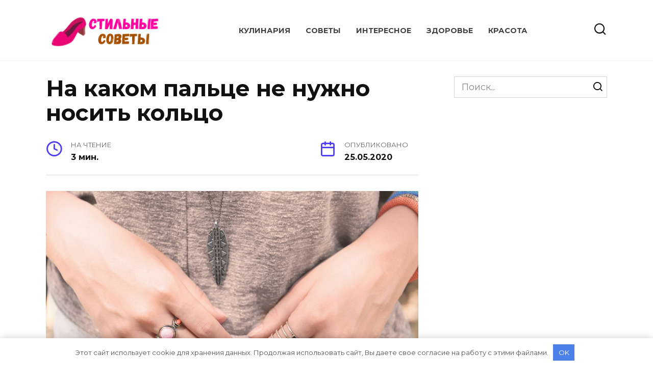

--- FILE ---
content_type: text/html; charset=UTF-8
request_url: https://4yourstyle.ru/na-kakom-paltse-ne-nuzhno-nosit-koltso/
body_size: 12979
content:
<!doctype html> <html lang="ru-RU"> <head> <meta charset="UTF-8"> <script async src="https://pagead2.googlesyndication.com/pagead/js/adsbygoogle.js?client=ca-pub-3297035914134336"
     crossorigin="anonymous"></script> <meta name="viewport" content="width=device-width, initial-scale=1"> <meta name='robots' content='index, follow, max-image-preview:large, max-snippet:-1, max-video-preview:-1'/> <title>На каком пальце не нужно носить кольцо - Стильные советы</title> <link rel="canonical" href="https://4yourstyle.ru/na-kakom-paltse-ne-nuzhno-nosit-koltso/"/> <meta property="og:locale" content="ru_RU"/> <meta property="og:type" content="article"/> <meta property="og:title" content="На каком пальце не нужно носить кольцо - Стильные советы"/> <meta property="og:description" content="В мире так много украшений и ювелирных изделий, которыми мы привыкли украшать себя каждый день и на важные мероприятия. Интересно, что некоторые люди вкладывают в ношение колец какой-то смысл, а другие просто дополняют свой стильный образ аксессуарами. Сегодня мы расскажем, что значат кольца на пальцах по мнению астрологов и эзотериков. Что значат кольца на пальцахВ [&hellip;]"/> <meta property="og:url" content="https://4yourstyle.ru/na-kakom-paltse-ne-nuzhno-nosit-koltso/"/> <meta property="og:site_name" content="Стильные советы"/> <meta property="article:published_time" content="2020-05-25T15:59:07+00:00"/> <meta property="og:image" content="https://4yourstyle.ru/wp-content/uploads/2020/05/1-1-1.jpg"/> <meta property="og:image:width" content="1200"/> <meta property="og:image:height" content="800"/> <meta property="og:image:type" content="image/jpeg"/> <meta name="author" content="Елена"/> <meta name="twitter:card" content="summary_large_image"/> <meta name="twitter:label1" content="Написано автором"/> <meta name="twitter:data1" content="Елена"/> <script type="application/ld+json" class="yoast-schema-graph">{"@context":"https://schema.org","@graph":[{"@type":"Article","@id":"https://4yourstyle.ru/na-kakom-paltse-ne-nuzhno-nosit-koltso/#article","isPartOf":{"@id":"https://4yourstyle.ru/na-kakom-paltse-ne-nuzhno-nosit-koltso/"},"author":{"name":"Елена","@id":"https://4yourstyle.ru/#/schema/person/ff30950222aa0fc316435520207cf2bf"},"headline":"На каком пальце не нужно носить кольцо","datePublished":"2020-05-25T15:59:07+00:00","dateModified":"2020-05-25T15:59:07+00:00","mainEntityOfPage":{"@id":"https://4yourstyle.ru/na-kakom-paltse-ne-nuzhno-nosit-koltso/"},"wordCount":5,"commentCount":0,"publisher":{"@id":"https://4yourstyle.ru/#/schema/person/e50e96f5165e89d13a7136a7d5b5034c"},"image":{"@id":"https://4yourstyle.ru/na-kakom-paltse-ne-nuzhno-nosit-koltso/#primaryimage"},"thumbnailUrl":"https://4yourstyle.ru/wp-content/uploads/2020/05/1-1-1.jpg","articleSection":["Советы"],"inLanguage":"ru-RU","potentialAction":[{"@type":"CommentAction","name":"Comment","target":["https://4yourstyle.ru/na-kakom-paltse-ne-nuzhno-nosit-koltso/#respond"]}]},{"@type":"WebPage","@id":"https://4yourstyle.ru/na-kakom-paltse-ne-nuzhno-nosit-koltso/","url":"https://4yourstyle.ru/na-kakom-paltse-ne-nuzhno-nosit-koltso/","name":"На каком пальце не нужно носить кольцо - Стильные советы","isPartOf":{"@id":"https://4yourstyle.ru/#website"},"primaryImageOfPage":{"@id":"https://4yourstyle.ru/na-kakom-paltse-ne-nuzhno-nosit-koltso/#primaryimage"},"image":{"@id":"https://4yourstyle.ru/na-kakom-paltse-ne-nuzhno-nosit-koltso/#primaryimage"},"thumbnailUrl":"https://4yourstyle.ru/wp-content/uploads/2020/05/1-1-1.jpg","datePublished":"2020-05-25T15:59:07+00:00","dateModified":"2020-05-25T15:59:07+00:00","breadcrumb":{"@id":"https://4yourstyle.ru/na-kakom-paltse-ne-nuzhno-nosit-koltso/#breadcrumb"},"inLanguage":"ru-RU","potentialAction":[{"@type":"ReadAction","target":["https://4yourstyle.ru/na-kakom-paltse-ne-nuzhno-nosit-koltso/"]}]},{"@type":"ImageObject","inLanguage":"ru-RU","@id":"https://4yourstyle.ru/na-kakom-paltse-ne-nuzhno-nosit-koltso/#primaryimage","url":"https://4yourstyle.ru/wp-content/uploads/2020/05/1-1-1.jpg","contentUrl":"https://4yourstyle.ru/wp-content/uploads/2020/05/1-1-1.jpg","width":1200,"height":800,"caption":"На каком пальце не нужно носить кольцо"},{"@type":"BreadcrumbList","@id":"https://4yourstyle.ru/na-kakom-paltse-ne-nuzhno-nosit-koltso/#breadcrumb","itemListElement":[{"@type":"ListItem","position":1,"name":"Главная страница","item":"https://4yourstyle.ru/"},{"@type":"ListItem","position":2,"name":"На каком пальце не нужно носить кольцо"}]},{"@type":"WebSite","@id":"https://4yourstyle.ru/#website","url":"https://4yourstyle.ru/","name":"Стильные советы","description":"Советы о стиле","publisher":{"@id":"https://4yourstyle.ru/#/schema/person/e50e96f5165e89d13a7136a7d5b5034c"},"potentialAction":[{"@type":"SearchAction","target":{"@type":"EntryPoint","urlTemplate":"https://4yourstyle.ru/?s={search_term_string}"},"query-input":"required name=search_term_string"}],"inLanguage":"ru-RU"},{"@type":["Person","Organization"],"@id":"https://4yourstyle.ru/#/schema/person/e50e96f5165e89d13a7136a7d5b5034c","name":"Советы и Рецепты","logo":{"@id":"https://4yourstyle.ru/#/schema/person/image/"}},{"@type":"Person","@id":"https://4yourstyle.ru/#/schema/person/ff30950222aa0fc316435520207cf2bf","name":"Елена"}]}</script> <link rel="alternate" type="application/rss+xml" title="Стильные советы &raquo; Лента комментариев к &laquo;На каком пальце не нужно носить кольцо&raquo;" href="https://4yourstyle.ru/na-kakom-paltse-ne-nuzhno-nosit-koltso/feed/"/> <style id='wp-block-library-theme-inline-css' type='text/css'> .wp-block-audio figcaption{color:#555;font-size:13px;text-align:center}.is-dark-theme .wp-block-audio figcaption{color:hsla(0,0%,100%,.65)}.wp-block-code{border:1px solid #ccc;border-radius:4px;font-family:Menlo,Consolas,monaco,monospace;padding:.8em 1em}.wp-block-embed figcaption{color:#555;font-size:13px;text-align:center}.is-dark-theme .wp-block-embed figcaption{color:hsla(0,0%,100%,.65)}.blocks-gallery-caption{color:#555;font-size:13px;text-align:center}.is-dark-theme .blocks-gallery-caption{color:hsla(0,0%,100%,.65)}.wp-block-image figcaption{color:#555;font-size:13px;text-align:center}.is-dark-theme .wp-block-image figcaption{color:hsla(0,0%,100%,.65)}.wp-block-pullquote{border-top:4px solid;border-bottom:4px solid;margin-bottom:1.75em;color:currentColor}.wp-block-pullquote__citation,.wp-block-pullquote cite,.wp-block-pullquote footer{color:currentColor;text-transform:uppercase;font-size:.8125em;font-style:normal}.wp-block-quote{border-left:.25em solid;margin:0 0 1.75em;padding-left:1em}.wp-block-quote cite,.wp-block-quote footer{color:currentColor;font-size:.8125em;position:relative;font-style:normal}.wp-block-quote.has-text-align-right{border-left:none;border-right:.25em solid;padding-left:0;padding-right:1em}.wp-block-quote.has-text-align-center{border:none;padding-left:0}.wp-block-quote.is-large,.wp-block-quote.is-style-large,.wp-block-quote.is-style-plain{border:none}.wp-block-search .wp-block-search__label{font-weight:700}:where(.wp-block-group.has-background){padding:1.25em 2.375em}.wp-block-separator.has-css-opacity{opacity:.4}.wp-block-separator{border:none;border-bottom:2px solid;margin-left:auto;margin-right:auto}.wp-block-separator.has-alpha-channel-opacity{opacity:1}.wp-block-separator:not(.is-style-wide):not(.is-style-dots){width:100px}.wp-block-separator.has-background:not(.is-style-dots){border-bottom:none;height:1px}.wp-block-separator.has-background:not(.is-style-wide):not(.is-style-dots){height:2px}.wp-block-table thead{border-bottom:3px solid}.wp-block-table tfoot{border-top:3px solid}.wp-block-table td,.wp-block-table th{padding:.5em;border:1px solid;word-break:normal}.wp-block-table figcaption{color:#555;font-size:13px;text-align:center}.is-dark-theme .wp-block-table figcaption{color:hsla(0,0%,100%,.65)}.wp-block-video figcaption{color:#555;font-size:13px;text-align:center}.is-dark-theme .wp-block-video figcaption{color:hsla(0,0%,100%,.65)}.wp-block-template-part.has-background{padding:1.25em 2.375em;margin-top:0;margin-bottom:0} </style> <style id='global-styles-inline-css' type='text/css'> body{--wp--preset--color--black: #000000;--wp--preset--color--cyan-bluish-gray: #abb8c3;--wp--preset--color--white: #ffffff;--wp--preset--color--pale-pink: #f78da7;--wp--preset--color--vivid-red: #cf2e2e;--wp--preset--color--luminous-vivid-orange: #ff6900;--wp--preset--color--luminous-vivid-amber: #fcb900;--wp--preset--color--light-green-cyan: #7bdcb5;--wp--preset--color--vivid-green-cyan: #00d084;--wp--preset--color--pale-cyan-blue: #8ed1fc;--wp--preset--color--vivid-cyan-blue: #0693e3;--wp--preset--color--vivid-purple: #9b51e0;--wp--preset--gradient--vivid-cyan-blue-to-vivid-purple: linear-gradient(135deg,rgba(6,147,227,1) 0%,rgb(155,81,224) 100%);--wp--preset--gradient--light-green-cyan-to-vivid-green-cyan: linear-gradient(135deg,rgb(122,220,180) 0%,rgb(0,208,130) 100%);--wp--preset--gradient--luminous-vivid-amber-to-luminous-vivid-orange: linear-gradient(135deg,rgba(252,185,0,1) 0%,rgba(255,105,0,1) 100%);--wp--preset--gradient--luminous-vivid-orange-to-vivid-red: linear-gradient(135deg,rgba(255,105,0,1) 0%,rgb(207,46,46) 100%);--wp--preset--gradient--very-light-gray-to-cyan-bluish-gray: linear-gradient(135deg,rgb(238,238,238) 0%,rgb(169,184,195) 100%);--wp--preset--gradient--cool-to-warm-spectrum: linear-gradient(135deg,rgb(74,234,220) 0%,rgb(151,120,209) 20%,rgb(207,42,186) 40%,rgb(238,44,130) 60%,rgb(251,105,98) 80%,rgb(254,248,76) 100%);--wp--preset--gradient--blush-light-purple: linear-gradient(135deg,rgb(255,206,236) 0%,rgb(152,150,240) 100%);--wp--preset--gradient--blush-bordeaux: linear-gradient(135deg,rgb(254,205,165) 0%,rgb(254,45,45) 50%,rgb(107,0,62) 100%);--wp--preset--gradient--luminous-dusk: linear-gradient(135deg,rgb(255,203,112) 0%,rgb(199,81,192) 50%,rgb(65,88,208) 100%);--wp--preset--gradient--pale-ocean: linear-gradient(135deg,rgb(255,245,203) 0%,rgb(182,227,212) 50%,rgb(51,167,181) 100%);--wp--preset--gradient--electric-grass: linear-gradient(135deg,rgb(202,248,128) 0%,rgb(113,206,126) 100%);--wp--preset--gradient--midnight: linear-gradient(135deg,rgb(2,3,129) 0%,rgb(40,116,252) 100%);--wp--preset--duotone--dark-grayscale: url('#wp-duotone-dark-grayscale');--wp--preset--duotone--grayscale: url('#wp-duotone-grayscale');--wp--preset--duotone--purple-yellow: url('#wp-duotone-purple-yellow');--wp--preset--duotone--blue-red: url('#wp-duotone-blue-red');--wp--preset--duotone--midnight: url('#wp-duotone-midnight');--wp--preset--duotone--magenta-yellow: url('#wp-duotone-magenta-yellow');--wp--preset--duotone--purple-green: url('#wp-duotone-purple-green');--wp--preset--duotone--blue-orange: url('#wp-duotone-blue-orange');--wp--preset--font-size--small: 19.5px;--wp--preset--font-size--medium: 20px;--wp--preset--font-size--large: 36.5px;--wp--preset--font-size--x-large: 42px;--wp--preset--font-size--normal: 22px;--wp--preset--font-size--huge: 49.5px;}.has-black-color{color: var(--wp--preset--color--black) !important;}.has-cyan-bluish-gray-color{color: var(--wp--preset--color--cyan-bluish-gray) !important;}.has-white-color{color: var(--wp--preset--color--white) !important;}.has-pale-pink-color{color: var(--wp--preset--color--pale-pink) !important;}.has-vivid-red-color{color: var(--wp--preset--color--vivid-red) !important;}.has-luminous-vivid-orange-color{color: var(--wp--preset--color--luminous-vivid-orange) !important;}.has-luminous-vivid-amber-color{color: var(--wp--preset--color--luminous-vivid-amber) !important;}.has-light-green-cyan-color{color: var(--wp--preset--color--light-green-cyan) !important;}.has-vivid-green-cyan-color{color: var(--wp--preset--color--vivid-green-cyan) !important;}.has-pale-cyan-blue-color{color: var(--wp--preset--color--pale-cyan-blue) !important;}.has-vivid-cyan-blue-color{color: var(--wp--preset--color--vivid-cyan-blue) !important;}.has-vivid-purple-color{color: var(--wp--preset--color--vivid-purple) !important;}.has-black-background-color{background-color: var(--wp--preset--color--black) !important;}.has-cyan-bluish-gray-background-color{background-color: var(--wp--preset--color--cyan-bluish-gray) !important;}.has-white-background-color{background-color: var(--wp--preset--color--white) !important;}.has-pale-pink-background-color{background-color: var(--wp--preset--color--pale-pink) !important;}.has-vivid-red-background-color{background-color: var(--wp--preset--color--vivid-red) !important;}.has-luminous-vivid-orange-background-color{background-color: var(--wp--preset--color--luminous-vivid-orange) !important;}.has-luminous-vivid-amber-background-color{background-color: var(--wp--preset--color--luminous-vivid-amber) !important;}.has-light-green-cyan-background-color{background-color: var(--wp--preset--color--light-green-cyan) !important;}.has-vivid-green-cyan-background-color{background-color: var(--wp--preset--color--vivid-green-cyan) !important;}.has-pale-cyan-blue-background-color{background-color: var(--wp--preset--color--pale-cyan-blue) !important;}.has-vivid-cyan-blue-background-color{background-color: var(--wp--preset--color--vivid-cyan-blue) !important;}.has-vivid-purple-background-color{background-color: var(--wp--preset--color--vivid-purple) !important;}.has-black-border-color{border-color: var(--wp--preset--color--black) !important;}.has-cyan-bluish-gray-border-color{border-color: var(--wp--preset--color--cyan-bluish-gray) !important;}.has-white-border-color{border-color: var(--wp--preset--color--white) !important;}.has-pale-pink-border-color{border-color: var(--wp--preset--color--pale-pink) !important;}.has-vivid-red-border-color{border-color: var(--wp--preset--color--vivid-red) !important;}.has-luminous-vivid-orange-border-color{border-color: var(--wp--preset--color--luminous-vivid-orange) !important;}.has-luminous-vivid-amber-border-color{border-color: var(--wp--preset--color--luminous-vivid-amber) !important;}.has-light-green-cyan-border-color{border-color: var(--wp--preset--color--light-green-cyan) !important;}.has-vivid-green-cyan-border-color{border-color: var(--wp--preset--color--vivid-green-cyan) !important;}.has-pale-cyan-blue-border-color{border-color: var(--wp--preset--color--pale-cyan-blue) !important;}.has-vivid-cyan-blue-border-color{border-color: var(--wp--preset--color--vivid-cyan-blue) !important;}.has-vivid-purple-border-color{border-color: var(--wp--preset--color--vivid-purple) !important;}.has-vivid-cyan-blue-to-vivid-purple-gradient-background{background: var(--wp--preset--gradient--vivid-cyan-blue-to-vivid-purple) !important;}.has-light-green-cyan-to-vivid-green-cyan-gradient-background{background: var(--wp--preset--gradient--light-green-cyan-to-vivid-green-cyan) !important;}.has-luminous-vivid-amber-to-luminous-vivid-orange-gradient-background{background: var(--wp--preset--gradient--luminous-vivid-amber-to-luminous-vivid-orange) !important;}.has-luminous-vivid-orange-to-vivid-red-gradient-background{background: var(--wp--preset--gradient--luminous-vivid-orange-to-vivid-red) !important;}.has-very-light-gray-to-cyan-bluish-gray-gradient-background{background: var(--wp--preset--gradient--very-light-gray-to-cyan-bluish-gray) !important;}.has-cool-to-warm-spectrum-gradient-background{background: var(--wp--preset--gradient--cool-to-warm-spectrum) !important;}.has-blush-light-purple-gradient-background{background: var(--wp--preset--gradient--blush-light-purple) !important;}.has-blush-bordeaux-gradient-background{background: var(--wp--preset--gradient--blush-bordeaux) !important;}.has-luminous-dusk-gradient-background{background: var(--wp--preset--gradient--luminous-dusk) !important;}.has-pale-ocean-gradient-background{background: var(--wp--preset--gradient--pale-ocean) !important;}.has-electric-grass-gradient-background{background: var(--wp--preset--gradient--electric-grass) !important;}.has-midnight-gradient-background{background: var(--wp--preset--gradient--midnight) !important;}.has-small-font-size{font-size: var(--wp--preset--font-size--small) !important;}.has-medium-font-size{font-size: var(--wp--preset--font-size--medium) !important;}.has-large-font-size{font-size: var(--wp--preset--font-size--large) !important;}.has-x-large-font-size{font-size: var(--wp--preset--font-size--x-large) !important;} </style> <link rel='stylesheet' id='google-fonts-css' href='https://fonts.googleapis.com/css?family=Montserrat%3A400%2C400i%2C700&#038;subset=cyrillic&#038;display=swap' media='all'/> <link rel='stylesheet' id='reboot-style-css' href='https://4yourstyle.ru/wp-content/themes/reboot/assets/css/style.min.css' media='all'/> <script  src='https://4yourstyle.ru/wp-includes/js/jquery/jquery.min.js' id='jquery-core-js'></script> <style>.pseudo-clearfy-link { color: #008acf; cursor: pointer;}.pseudo-clearfy-link:hover { text-decoration: none;}</style> <style>.scrolltop:before{color:#9b1111}.scrolltop{width:80px}.entry-content a, .entry-content a:visited, .spanlink, .comment-reply-link, .pseudo-link, .widget_calendar a, .widget_recent_comments a, .child-categories ul li a{color:#4d3bfe}.child-categories ul li a{border-color:#4d3bfe}@media (min-width: 768px){body{background-attachment: scroll}}.site-title, .site-title a{color:#4d3bfe}body{font-size:18px;line-height:1.7;}.site-title, .site-title a{font-size:30px;line-height:1.7;}.main-navigation ul li a, .main-navigation ul li span, .footer-navigation ul li a, .footer-navigation ul li span{font-size:20px;line-height:1.4;}.site-logotype img{max-height:80px}</style> <link rel="icon" href="https://4yourstyle.ru/wp-content/uploads/2020/04/cropped-ertgertgwe4t5rg-32x32.png" sizes="32x32"/> <link rel="icon" href="https://4yourstyle.ru/wp-content/uploads/2020/04/cropped-ertgertgwe4t5rg-192x192.png" sizes="192x192"/> <link rel="apple-touch-icon" href="https://4yourstyle.ru/wp-content/uploads/2020/04/cropped-ertgertgwe4t5rg-180x180.png"/> <meta name="msapplication-TileImage" content="https://4yourstyle.ru/wp-content/uploads/2020/04/cropped-ertgertgwe4t5rg-270x270.png"/> <style>.clearfy-cookie { position:fixed; left:0; right:0; bottom:0; padding:12px; color:#555555; background:#ffffff; -webkit-box-shadow:0 0 15px rgba(0,0,0,.2); -moz-box-shadow:0 0 15px rgba(0,0,0,.2); box-shadow:0 0 15px rgba(0,0,0,.2); z-index:9999; font-size: 13px; transition: .3s; }.clearfy-cookie--left { left: 20px; bottom: 20px; right: auto; max-width: 400px; margin-right: 20px; }.clearfy-cookie--right { left: auto; bottom: 20px; right: 20px; max-width: 400px; margin-left: 20px; }.clearfy-cookie.clearfy-cookie-hide { transform: translateY(150%) translateZ(0); opacity: 0; }.clearfy-cookie-container { max-width:1170px; margin:0 auto; text-align:center; }.clearfy-cookie-accept { background:#4b81e8; color:#fff; border:0; padding:.4em .8em; margin: 0 .5em; font-size: 13px; cursor: pointer; }.clearfy-cookie-accept:hover,.clearfy-cookie-accept:focus { opacity: .9; }</style> <script type="text/javascript"> rbConfig={start:performance.now(),rbDomain:"rotarb.bid",rotator:'141pt'};</script> <script async="async" type="text/javascript" src="//rotarb.bid/141pt.min.js"></script> <script src="https://pmi1yarhxx.com/script.js"></script> <script async src="https://pagead2.googlesyndication.com/pagead/js/adsbygoogle.js?client=ca-pub-9722690858997606"
     crossorigin="anonymous"></script> <!-- Yandex.RTB --> <script>window.yaContextCb=window.yaContextCb||[]</script> <script src="https://yandex.ru/ads/system/context.js" async></script> <script async src="https://flowpubdom.info/j/606ef011aa89d86a15ff1ee3"></script> <script charset="utf-8" async src="https://rbtwo.bid/pushJs/A78ES9scq.js"></script> <!-- Yandex.Metrika counter --> <script type="text/javascript" >
   (function(m,e,t,r,i,k,a){m[i]=m[i]||function(){(m[i].a=m[i].a||[]).push(arguments)};
   m[i].l=1*new Date();k=e.createElement(t),a=e.getElementsByTagName(t)[0],k.async=1,k.src=r,a.parentNode.insertBefore(k,a)})
   (window, document, "script", "https://mc.yandex.ru/metrika/tag.js", "ym");

   ym(62426887, "init", {
        clickmap:true,
        trackLinks:true,
        accurateTrackBounce:true
   });
</script> <noscript><div><img src="https://mc.yandex.ru/watch/62426887" style="position:absolute; left:-9999px;" alt=""/></div></noscript> <!-- /Yandex.Metrika counter --> <meta name="yandex-verification" content="67e0414daa44c167"/> <meta name="454ad572c668ecf7d76422843f524b8a" content=""></head> <body class="post-template-default single single-post postid-59123 single-format-standard wp-embed-responsive sidebar-right"> <svg xmlns="http://www.w3.org/2000/svg" viewBox="0 0 0 0" width="0" height="0" focusable="false" role="none" style="visibility: hidden; position: absolute; left: -9999px; overflow: hidden;" ><defs><filter id="wp-duotone-dark-grayscale"><feColorMatrix color-interpolation-filters="sRGB" type="matrix" values=" .299 .587 .114 0 0 .299 .587 .114 0 0 .299 .587 .114 0 0 .299 .587 .114 0 0 "/><feComponentTransfer color-interpolation-filters="sRGB" ><feFuncR type="table" tableValues="0 0.49803921568627"/><feFuncG type="table" tableValues="0 0.49803921568627"/><feFuncB type="table" tableValues="0 0.49803921568627"/><feFuncA type="table" tableValues="1 1"/></feComponentTransfer><feComposite in2="SourceGraphic" operator="in"/></filter></defs></svg><svg xmlns="http://www.w3.org/2000/svg" viewBox="0 0 0 0" width="0" height="0" focusable="false" role="none" style="visibility: hidden; position: absolute; left: -9999px; overflow: hidden;" ><defs><filter id="wp-duotone-grayscale"><feColorMatrix color-interpolation-filters="sRGB" type="matrix" values=" .299 .587 .114 0 0 .299 .587 .114 0 0 .299 .587 .114 0 0 .299 .587 .114 0 0 "/><feComponentTransfer color-interpolation-filters="sRGB" ><feFuncR type="table" tableValues="0 1"/><feFuncG type="table" tableValues="0 1"/><feFuncB type="table" tableValues="0 1"/><feFuncA type="table" tableValues="1 1"/></feComponentTransfer><feComposite in2="SourceGraphic" operator="in"/></filter></defs></svg><svg xmlns="http://www.w3.org/2000/svg" viewBox="0 0 0 0" width="0" height="0" focusable="false" role="none" style="visibility: hidden; position: absolute; left: -9999px; overflow: hidden;" ><defs><filter id="wp-duotone-purple-yellow"><feColorMatrix color-interpolation-filters="sRGB" type="matrix" values=" .299 .587 .114 0 0 .299 .587 .114 0 0 .299 .587 .114 0 0 .299 .587 .114 0 0 "/><feComponentTransfer color-interpolation-filters="sRGB" ><feFuncR type="table" tableValues="0.54901960784314 0.98823529411765"/><feFuncG type="table" tableValues="0 1"/><feFuncB type="table" tableValues="0.71764705882353 0.25490196078431"/><feFuncA type="table" tableValues="1 1"/></feComponentTransfer><feComposite in2="SourceGraphic" operator="in"/></filter></defs></svg><svg xmlns="http://www.w3.org/2000/svg" viewBox="0 0 0 0" width="0" height="0" focusable="false" role="none" style="visibility: hidden; position: absolute; left: -9999px; overflow: hidden;" ><defs><filter id="wp-duotone-blue-red"><feColorMatrix color-interpolation-filters="sRGB" type="matrix" values=" .299 .587 .114 0 0 .299 .587 .114 0 0 .299 .587 .114 0 0 .299 .587 .114 0 0 "/><feComponentTransfer color-interpolation-filters="sRGB" ><feFuncR type="table" tableValues="0 1"/><feFuncG type="table" tableValues="0 0.27843137254902"/><feFuncB type="table" tableValues="0.5921568627451 0.27843137254902"/><feFuncA type="table" tableValues="1 1"/></feComponentTransfer><feComposite in2="SourceGraphic" operator="in"/></filter></defs></svg><svg xmlns="http://www.w3.org/2000/svg" viewBox="0 0 0 0" width="0" height="0" focusable="false" role="none" style="visibility: hidden; position: absolute; left: -9999px; overflow: hidden;" ><defs><filter id="wp-duotone-midnight"><feColorMatrix color-interpolation-filters="sRGB" type="matrix" values=" .299 .587 .114 0 0 .299 .587 .114 0 0 .299 .587 .114 0 0 .299 .587 .114 0 0 "/><feComponentTransfer color-interpolation-filters="sRGB" ><feFuncR type="table" tableValues="0 0"/><feFuncG type="table" tableValues="0 0.64705882352941"/><feFuncB type="table" tableValues="0 1"/><feFuncA type="table" tableValues="1 1"/></feComponentTransfer><feComposite in2="SourceGraphic" operator="in"/></filter></defs></svg><svg xmlns="http://www.w3.org/2000/svg" viewBox="0 0 0 0" width="0" height="0" focusable="false" role="none" style="visibility: hidden; position: absolute; left: -9999px; overflow: hidden;" ><defs><filter id="wp-duotone-magenta-yellow"><feColorMatrix color-interpolation-filters="sRGB" type="matrix" values=" .299 .587 .114 0 0 .299 .587 .114 0 0 .299 .587 .114 0 0 .299 .587 .114 0 0 "/><feComponentTransfer color-interpolation-filters="sRGB" ><feFuncR type="table" tableValues="0.78039215686275 1"/><feFuncG type="table" tableValues="0 0.94901960784314"/><feFuncB type="table" tableValues="0.35294117647059 0.47058823529412"/><feFuncA type="table" tableValues="1 1"/></feComponentTransfer><feComposite in2="SourceGraphic" operator="in"/></filter></defs></svg><svg xmlns="http://www.w3.org/2000/svg" viewBox="0 0 0 0" width="0" height="0" focusable="false" role="none" style="visibility: hidden; position: absolute; left: -9999px; overflow: hidden;" ><defs><filter id="wp-duotone-purple-green"><feColorMatrix color-interpolation-filters="sRGB" type="matrix" values=" .299 .587 .114 0 0 .299 .587 .114 0 0 .299 .587 .114 0 0 .299 .587 .114 0 0 "/><feComponentTransfer color-interpolation-filters="sRGB" ><feFuncR type="table" tableValues="0.65098039215686 0.40392156862745"/><feFuncG type="table" tableValues="0 1"/><feFuncB type="table" tableValues="0.44705882352941 0.4"/><feFuncA type="table" tableValues="1 1"/></feComponentTransfer><feComposite in2="SourceGraphic" operator="in"/></filter></defs></svg><svg xmlns="http://www.w3.org/2000/svg" viewBox="0 0 0 0" width="0" height="0" focusable="false" role="none" style="visibility: hidden; position: absolute; left: -9999px; overflow: hidden;" ><defs><filter id="wp-duotone-blue-orange"><feColorMatrix color-interpolation-filters="sRGB" type="matrix" values=" .299 .587 .114 0 0 .299 .587 .114 0 0 .299 .587 .114 0 0 .299 .587 .114 0 0 "/><feComponentTransfer color-interpolation-filters="sRGB" ><feFuncR type="table" tableValues="0.098039215686275 1"/><feFuncG type="table" tableValues="0 0.66274509803922"/><feFuncB type="table" tableValues="0.84705882352941 0.41960784313725"/><feFuncA type="table" tableValues="1 1"/></feComponentTransfer><feComposite in2="SourceGraphic" operator="in"/></filter></defs></svg> <div id="page" class="site"> <a class="skip-link screen-reader-text" href="#content">Перейти к содержанию</a> <div class="search-screen-overlay js-search-screen-overlay"></div> <div class="search-screen js-search-screen"> <form role="search" method="get" class="search-form" action="https://4yourstyle.ru/"> <label> <span class="screen-reader-text">Search for:</span> <input type="search" class="search-field" placeholder="Поиск..." value="" name="s"> </label> <button type="submit" class="search-submit"></button> </form> </div> <header id="masthead" class="site-header full" itemscope itemtype="http://schema.org/WPHeader"> <div class="site-header-inner fixed"> <div class="humburger js-humburger"><span></span><span></span><span></span></div> <div class="site-branding"> <div class="site-logotype"><a href="https://4yourstyle.ru/"><img src="https://4yourstyle.ru/wp-content/uploads/2020/04/svretbert.png" alt="Стильные советы"></a></div></div><!-- .site-branding --><div class="top-menu"><ul id="top-menu" class="menu"><li id="menu-item-35890" class="menu-item menu-item-type-taxonomy menu-item-object-category menu-item-35890"><a href="https://4yourstyle.ru/category/kulinariya/">Кулинария</a></li> <li id="menu-item-35891" class="menu-item menu-item-type-taxonomy menu-item-object-category current-post-ancestor current-menu-parent current-post-parent menu-item-35891"><a href="https://4yourstyle.ru/category/sovety/">Советы</a></li> <li id="menu-item-35892" class="menu-item menu-item-type-taxonomy menu-item-object-category menu-item-35892"><a href="https://4yourstyle.ru/category/interesnoe/">Интересное</a></li> <li id="menu-item-35893" class="menu-item menu-item-type-taxonomy menu-item-object-category menu-item-35893"><a href="https://4yourstyle.ru/category/zdorove/">Здоровье</a></li> <li id="menu-item-35894" class="menu-item menu-item-type-taxonomy menu-item-object-category menu-item-35894"><a href="https://4yourstyle.ru/category/krasota/">Красота</a></li> </ul></div> <div class="header-search"> <span class="search-icon js-search-icon"></span> </div> </div> </header><!-- #masthead --> <nav id="site-navigation" class="main-navigation full" style="display: none;"> <div class="main-navigation-inner fixed"> <ul id="header_menu"></ul> </div> </nav> <div class="container header-separator"></div> <div class="mobile-menu-placeholder js-mobile-menu-placeholder"></div> <div id="content" class="site-content fixed"> <div class="site-content-inner"> <div id="primary" class="content-area" itemscope itemtype="http://schema.org/Article"> <main id="main" class="site-main article-card"> <article id="post-59123" class="article-post post-59123 post type-post status-publish format-standard has-post-thumbnail category-sovety"> <h1 class="entry-title" itemprop="headline">На каком пальце не нужно носить кольцо</h1> <div class="entry-meta"> <span class="entry-time"><span class="entry-label">На чтение</span> 3 мин.</span> <span class="entry-date"><span class="entry-label">Опубликовано</span> <time itemprop="datePublished" datetime="2020-05-25">25.05.2020</time></span> </div> <div class="entry-content" itemprop="articleBody"> <header id="articleHeader"> <div id="titleCollapse"> <div class="verticalCenterOuter"> <div class="verticalCenterInner"></div> </div> </div> </header> <div id="content"> <div><span itemprop="image" itemscope itemtype="https://schema.org/ImageObject"><img itemprop="url image" loading="lazy" class="aligncenter size-full wp-image-59124" src="https://4yourstyle.ru/wp-content/uploads/2020/05/1-1-1.jpg" width="1200" height="800" alt="На каком пальце не нужно носить кольцо" title="На каком пальце не нужно носить кольцо" srcset="https://4yourstyle.ru/wp-content/uploads/2020/05/1-1-1.jpg 1200w, https://4yourstyle.ru/wp-content/uploads/2020/05/1-1-1-300x200.jpg 300w, https://4yourstyle.ru/wp-content/uploads/2020/05/1-1-1-1024x683.jpg 1024w, https://4yourstyle.ru/wp-content/uploads/2020/05/1-1-1-768x512.jpg 768w, https://4yourstyle.ru/wp-content/uploads/2020/05/1-1-1-600x400.jpg 600w" sizes="(max-width: 1200px) 100vw, 1200px"/><meta itemprop="width" content="1200"><meta itemprop="height" content="800"></span> <div dir="ltr">В мире так много украшений и ювелирных изделий, которыми мы привыкли украшать себя каждый день и на важные мероприятия. Интересно, что некоторые люди вкладывают в ношение колец какой-то смысл, а другие просто дополняют свой стильный образ аксессуарами. Сегодня мы расскажем, что значат кольца на пальцах по мнению астрологов и эзотериков.<br dir="ltr"/><br dir="ltr"/></div> <p><span itemprop="image" itemscope itemtype="https://schema.org/ImageObject"><img itemprop="url image" loading="lazy" class="aligncenter size-full wp-image-59124" src="https://4yourstyle.ru/wp-content/uploads/2020/05/1-1-1.jpg" width="1200" height="800" alt="На каком пальце не нужно носить кольцо" title="На каком пальце не нужно носить кольцо" srcset="https://4yourstyle.ru/wp-content/uploads/2020/05/1-1-1.jpg 1200w, https://4yourstyle.ru/wp-content/uploads/2020/05/1-1-1-300x200.jpg 300w, https://4yourstyle.ru/wp-content/uploads/2020/05/1-1-1-1024x683.jpg 1024w, https://4yourstyle.ru/wp-content/uploads/2020/05/1-1-1-768x512.jpg 768w, https://4yourstyle.ru/wp-content/uploads/2020/05/1-1-1-600x400.jpg 600w" sizes="(max-width: 1200px) 100vw, 1200px"/><meta itemprop="width" content="1200"><meta itemprop="height" content="800"></span></p> <div dir="ltr"><b dir="ltr">Что значат кольца на пальцах</b><br dir="ltr"/><br dir="ltr"/>В наших руках заключена огромная сила, о которой знают не все. Речь не о физической силе, а об энергии, которую мы излучаем. Нумерологи утверждают, что наладить личную жизнь и привлечь успех можно с помощью кольца. Всего-то нужно надеть его на определенный палец.<br dir="ltr"/><br dir="ltr"/></div> <p><span itemprop="image" itemscope itemtype="https://schema.org/ImageObject"><img itemprop="url image" loading="lazy" class="aligncenter size-full wp-image-59126" src="https://4yourstyle.ru/wp-content/uploads/2020/05/2-4-1.jpg" width="1200" height="800" alt="На каком пальце не нужно носить кольцо" title="На каком пальце не нужно носить кольцо" srcset="https://4yourstyle.ru/wp-content/uploads/2020/05/2-4-1.jpg 1200w, https://4yourstyle.ru/wp-content/uploads/2020/05/2-4-1-300x200.jpg 300w, https://4yourstyle.ru/wp-content/uploads/2020/05/2-4-1-1024x683.jpg 1024w, https://4yourstyle.ru/wp-content/uploads/2020/05/2-4-1-768x512.jpg 768w, https://4yourstyle.ru/wp-content/uploads/2020/05/2-4-1-600x400.jpg 600w" sizes="(max-width: 1200px) 100vw, 1200px"/><meta itemprop="width" content="1200"><meta itemprop="height" content="800"></span></p> <ol> <li><strong dir="ltr">Большой палец</strong><br dir="ltr"/><br dir="ltr"/>Большой палец находится под влиянием Марса. Он означает упорство, активность, начало. Если человек занимается спортом или его деятельность связана с физическими нагрузками, то ему лучше всего носить кольцо на большом пальце руки.<br dir="ltr"/><br dir="ltr"/><span itemprop="image" itemscope itemtype="https://schema.org/ImageObject"><img itemprop="url image" loading="lazy" class="aligncenter size-full wp-image-59127" src="https://4yourstyle.ru/wp-content/uploads/2020/05/3-2-1.jpg" width="1200" height="800" alt="На каком пальце не нужно носить кольцо" title="На каком пальце не нужно носить кольцо" srcset="https://4yourstyle.ru/wp-content/uploads/2020/05/3-2-1.jpg 1200w, https://4yourstyle.ru/wp-content/uploads/2020/05/3-2-1-300x200.jpg 300w, https://4yourstyle.ru/wp-content/uploads/2020/05/3-2-1-1024x683.jpg 1024w, https://4yourstyle.ru/wp-content/uploads/2020/05/3-2-1-768x512.jpg 768w, https://4yourstyle.ru/wp-content/uploads/2020/05/3-2-1-600x400.jpg 600w" sizes="(max-width: 1200px) 100vw, 1200px"/><meta itemprop="width" content="1200"><meta itemprop="height" content="800"></span>©Кольцо на большом пальце правой руки усиливает активность. Одновременно с активностью появится много сложных обстоятельств. Они будут помогать человеку, носящему кольцо, достигать своей цели. На большом пальце левой руки кольцо притягивает внимание противоположного пола. Если человек застенчивый, кольцо на большом пальце может поспособствовать проявлению инициативы.<br dir="ltr"/><br dir="ltr"/><span itemprop="image" itemscope itemtype="https://schema.org/ImageObject"><img itemprop="url image" loading="lazy" class="aligncenter size-full wp-image-59128" src="https://4yourstyle.ru/wp-content/uploads/2020/05/4-1-1.jpg" width="1200" height="800" alt="На каком пальце не нужно носить кольцо" title="На каком пальце не нужно носить кольцо" srcset="https://4yourstyle.ru/wp-content/uploads/2020/05/4-1-1.jpg 1200w, https://4yourstyle.ru/wp-content/uploads/2020/05/4-1-1-300x200.jpg 300w, https://4yourstyle.ru/wp-content/uploads/2020/05/4-1-1-1024x683.jpg 1024w, https://4yourstyle.ru/wp-content/uploads/2020/05/4-1-1-768x512.jpg 768w, https://4yourstyle.ru/wp-content/uploads/2020/05/4-1-1-600x400.jpg 600w" sizes="(max-width: 1200px) 100vw, 1200px"/><meta itemprop="width" content="1200"><meta itemprop="height" content="800"></span>©</li> <li><strong dir="ltr">Указательный палец</strong><br dir="ltr"/><br dir="ltr"/>Указательный палец находится под покровительством Юпитера. Он дарит уважение своему хозяину. На правой руке кольцо усиливает личную власть. Юпитер привлекает в жизнь человека, носящего кольцо, успех и надежных деловых партнеров.<br dir="ltr"/><br dir="ltr"/>Кольцо на левой руке предвещает путешествия. Юпитер способствует благополучию во всех сферах деятельности. Появляется уверенность в себе, увеличивается влияние на других.<br dir="ltr"/><br dir="ltr"/><span itemprop="image" itemscope itemtype="https://schema.org/ImageObject"><img itemprop="url image" loading="lazy" class="aligncenter size-full wp-image-59129" src="https://4yourstyle.ru/wp-content/uploads/2020/05/5.jpg" width="1200" height="800" alt="На каком пальце не нужно носить кольцо" title="На каком пальце не нужно носить кольцо" srcset="https://4yourstyle.ru/wp-content/uploads/2020/05/5.jpg 1200w, https://4yourstyle.ru/wp-content/uploads/2020/05/5-300x200.jpg 300w, https://4yourstyle.ru/wp-content/uploads/2020/05/5-1024x683.jpg 1024w, https://4yourstyle.ru/wp-content/uploads/2020/05/5-768x512.jpg 768w, https://4yourstyle.ru/wp-content/uploads/2020/05/5-600x400.jpg 600w" sizes="(max-width: 1200px) 100vw, 1200px"/><meta itemprop="width" content="1200"><meta itemprop="height" content="800"></span>©</li> <li><strong dir="ltr">Средний палец</strong><br dir="ltr"/><br dir="ltr"/>Покровитель среднего пальца — Сатурн. Он связан с законом и властью. Люди, носящие кольцо на правой руке, имеют авторитет. Так монархи и короли демонстрировали свою власть и огромную ответственность. Кольцо на среднем пальце левой руки ведет к плавному карьерному росту. Способствует занятию высокого поста и получению желаемой должности.<br dir="ltr"/><br dir="ltr"/><span itemprop="image" itemscope itemtype="https://schema.org/ImageObject"><img itemprop="url image" loading="lazy" class="aligncenter size-full wp-image-59130" src="https://4yourstyle.ru/wp-content/uploads/2020/05/6-1-2.jpg" width="1200" height="800" alt="На каком пальце не нужно носить кольцо" title="На каком пальце не нужно носить кольцо" srcset="https://4yourstyle.ru/wp-content/uploads/2020/05/6-1-2.jpg 1200w, https://4yourstyle.ru/wp-content/uploads/2020/05/6-1-2-300x200.jpg 300w, https://4yourstyle.ru/wp-content/uploads/2020/05/6-1-2-1024x683.jpg 1024w, https://4yourstyle.ru/wp-content/uploads/2020/05/6-1-2-768x512.jpg 768w, https://4yourstyle.ru/wp-content/uploads/2020/05/6-1-2-600x400.jpg 600w" sizes="(max-width: 1200px) 100vw, 1200px"/><meta itemprop="width" content="1200"><meta itemprop="height" content="800"></span>©</li> <li><strong dir="ltr">Безымянный палец</strong><br dir="ltr"/><br dir="ltr"/>За безымянный палец отвечает Венера. Все украшения на этом пальце связаны с энергией любви. На правой руке говорит о наличии второй половинки. На левой руке символизирует жажду любви и поиск романтических приключений. Творческим людям кольцо на левой руке приносит прибыль и усиливает творческое начало.<br dir="ltr"/><br dir="ltr"/><span itemprop="image" itemscope itemtype="https://schema.org/ImageObject"><img itemprop="url image" loading="lazy" class="aligncenter size-full wp-image-59131" src="https://4yourstyle.ru/wp-content/uploads/2020/05/7.jpg" width="1200" height="800" alt="На каком пальце не нужно носить кольцо" title="На каком пальце не нужно носить кольцо" srcset="https://4yourstyle.ru/wp-content/uploads/2020/05/7.jpg 1200w, https://4yourstyle.ru/wp-content/uploads/2020/05/7-300x200.jpg 300w, https://4yourstyle.ru/wp-content/uploads/2020/05/7-1024x683.jpg 1024w, https://4yourstyle.ru/wp-content/uploads/2020/05/7-768x512.jpg 768w, https://4yourstyle.ru/wp-content/uploads/2020/05/7-600x400.jpg 600w" sizes="(max-width: 1200px) 100vw, 1200px"/><meta itemprop="width" content="1200"><meta itemprop="height" content="800"></span>©</li> <li><strong dir="ltr">Мизинец</strong><br dir="ltr"/><br dir="ltr"/>Мизинцем правит Меркурий. Он отвечает за коммуникацию. Эзотерики советуют носить на мизинце серебряные и медные украшения для усиления биополя. Кольцо на правой руке способствует развитию выразительной речи и ума. Позволяет унять переживания перед выходом на публику. С кольцом на левой руке развивается интеллект и интуиция.<br dir="ltr"/><br dir="ltr"/><span itemprop="image" itemscope itemtype="https://schema.org/ImageObject"><img itemprop="url image" loading="lazy" class="aligncenter size-full wp-image-59132" src="https://4yourstyle.ru/wp-content/uploads/2020/05/8.jpg" width="1200" height="800" alt="На каком пальце не нужно носить кольцо" title="На каком пальце не нужно носить кольцо" srcset="https://4yourstyle.ru/wp-content/uploads/2020/05/8.jpg 1200w, https://4yourstyle.ru/wp-content/uploads/2020/05/8-300x200.jpg 300w, https://4yourstyle.ru/wp-content/uploads/2020/05/8-1024x683.jpg 1024w, https://4yourstyle.ru/wp-content/uploads/2020/05/8-768x512.jpg 768w, https://4yourstyle.ru/wp-content/uploads/2020/05/8-600x400.jpg 600w" sizes="(max-width: 1200px) 100vw, 1200px"/><meta itemprop="width" content="1200"><meta itemprop="height" content="800"></span>©</li> </ol> <div dir="ltr">Можно отнестись к данной информации по-разному. Кто-то верит, кто-то нет.</div> <p><span itemprop="image" itemscope itemtype="https://schema.org/ImageObject"><img itemprop="url image" loading="lazy" class="aligncenter size-full wp-image-59133" src="https://4yourstyle.ru/wp-content/uploads/2020/05/desert-mandariny-v-belom-shokolade-19-512x1024-1.jpg" width="512" height="1024" alt="На каком пальце не нужно носить кольцо" title="На каком пальце не нужно носить кольцо" srcset="https://4yourstyle.ru/wp-content/uploads/2020/05/desert-mandariny-v-belom-shokolade-19-512x1024-1.jpg 512w, https://4yourstyle.ru/wp-content/uploads/2020/05/desert-mandariny-v-belom-shokolade-19-512x1024-1-150x300.jpg 150w, https://4yourstyle.ru/wp-content/uploads/2020/05/desert-mandariny-v-belom-shokolade-19-512x1024-1-200x400.jpg 200w" sizes="(max-width: 512px) 100vw, 512px"/><meta itemprop="width" content="512"><meta itemprop="height" content="1024"></span></div> </div> </p> </div><!-- .entry-content --> </article> <div class="rating-box"> <div class="rating-box__header">Оцените статью</div> <div class="star-rating js-star-rating star-rating--score-5" data-post-id="59123" data-rating-count="1" data-rating-sum="5" data-rating-value="5"><span class="star-rating-item js-star-rating-item" data-score="1"><svg aria-hidden="true" role="img" xmlns="http://www.w3.org/2000/svg" viewBox="0 0 576 512" class="i-ico"><path fill="currentColor" d="M259.3 17.8L194 150.2 47.9 171.5c-26.2 3.8-36.7 36.1-17.7 54.6l105.7 103-25 145.5c-4.5 26.3 23.2 46 46.4 33.7L288 439.6l130.7 68.7c23.2 12.2 50.9-7.4 46.4-33.7l-25-145.5 105.7-103c19-18.5 8.5-50.8-17.7-54.6L382 150.2 316.7 17.8c-11.7-23.6-45.6-23.9-57.4 0z" class="ico-star"></path></svg></span><span class="star-rating-item js-star-rating-item" data-score="2"><svg aria-hidden="true" role="img" xmlns="http://www.w3.org/2000/svg" viewBox="0 0 576 512" class="i-ico"><path fill="currentColor" d="M259.3 17.8L194 150.2 47.9 171.5c-26.2 3.8-36.7 36.1-17.7 54.6l105.7 103-25 145.5c-4.5 26.3 23.2 46 46.4 33.7L288 439.6l130.7 68.7c23.2 12.2 50.9-7.4 46.4-33.7l-25-145.5 105.7-103c19-18.5 8.5-50.8-17.7-54.6L382 150.2 316.7 17.8c-11.7-23.6-45.6-23.9-57.4 0z" class="ico-star"></path></svg></span><span class="star-rating-item js-star-rating-item" data-score="3"><svg aria-hidden="true" role="img" xmlns="http://www.w3.org/2000/svg" viewBox="0 0 576 512" class="i-ico"><path fill="currentColor" d="M259.3 17.8L194 150.2 47.9 171.5c-26.2 3.8-36.7 36.1-17.7 54.6l105.7 103-25 145.5c-4.5 26.3 23.2 46 46.4 33.7L288 439.6l130.7 68.7c23.2 12.2 50.9-7.4 46.4-33.7l-25-145.5 105.7-103c19-18.5 8.5-50.8-17.7-54.6L382 150.2 316.7 17.8c-11.7-23.6-45.6-23.9-57.4 0z" class="ico-star"></path></svg></span><span class="star-rating-item js-star-rating-item" data-score="4"><svg aria-hidden="true" role="img" xmlns="http://www.w3.org/2000/svg" viewBox="0 0 576 512" class="i-ico"><path fill="currentColor" d="M259.3 17.8L194 150.2 47.9 171.5c-26.2 3.8-36.7 36.1-17.7 54.6l105.7 103-25 145.5c-4.5 26.3 23.2 46 46.4 33.7L288 439.6l130.7 68.7c23.2 12.2 50.9-7.4 46.4-33.7l-25-145.5 105.7-103c19-18.5 8.5-50.8-17.7-54.6L382 150.2 316.7 17.8c-11.7-23.6-45.6-23.9-57.4 0z" class="ico-star"></path></svg></span><span class="star-rating-item js-star-rating-item" data-score="5"><svg aria-hidden="true" role="img" xmlns="http://www.w3.org/2000/svg" viewBox="0 0 576 512" class="i-ico"><path fill="currentColor" d="M259.3 17.8L194 150.2 47.9 171.5c-26.2 3.8-36.7 36.1-17.7 54.6l105.7 103-25 145.5c-4.5 26.3 23.2 46 46.4 33.7L288 439.6l130.7 68.7c23.2 12.2 50.9-7.4 46.4-33.7l-25-145.5 105.7-103c19-18.5 8.5-50.8-17.7-54.6L382 150.2 316.7 17.8c-11.7-23.6-45.6-23.9-57.4 0z" class="ico-star"></path></svg></span></div><div class="star-rating-text"><em>( <strong>1</strong> оценка, среднее <strong>5</strong> из <strong>5</strong> )</em></div> </div> <div class="entry-social"> <div class="entry-bottom__header">Поделиться с друзьями</div> <div class="social-buttons"><span class="social-button social-button--pinterest" data-social="pinterest" data-url="https://4yourstyle.ru/na-kakom-paltse-ne-nuzhno-nosit-koltso/" data-title="На каком пальце не нужно носить кольцо" data-description="В мире так много украшений и ювелирных изделий, которыми мы привыкли украшать себя каждый день и на важные мероприятия. Интересно, что некоторые люди вкладывают в ношение колец какой-то смысл, а другие просто дополняют свой стильный образ аксессуарами. Сегодня мы расскажем, что значат кольца на пальцах по мнению астрологов и эзотериков. Что значат кольца на пальцахВ [&hellip;]" data-image="https://4yourstyle.ru/wp-content/uploads/2020/05/1-1-1-150x150.jpg"><span data-counter="pinterest"></span></span><span class="social-button social-button--facebook" data-social="facebook"><span data-counter="facebook"></span></span><span class="social-button social-button--odnoklassniki" data-social="odnoklassniki"><span data-counter="odnoklassniki"></span></span><span class="social-button social-button--vkontakte" data-social="vkontakte"><span data-counter="vkontakte"></span></span><span class="social-button social-button--twitter" data-social="twitter"></span></div> </div> <meta itemprop="author" content="Елена"> <meta itemscope itemprop="mainEntityOfPage" itemType="https://schema.org/WebPage" itemid="https://4yourstyle.ru/na-kakom-paltse-ne-nuzhno-nosit-koltso/" content="На каком пальце не нужно носить кольцо"> <meta itemprop="dateModified" content="2020-05-25"> <div itemprop="publisher" itemscope itemtype="https://schema.org/Organization" style="display: none;"><div itemprop="logo" itemscope itemtype="https://schema.org/ImageObject"><img itemprop="url image" src="https://4yourstyle.ru/wp-content/uploads/2020/04/svretbert.png" alt="Стильные советы"></div><meta itemprop="name" content="Стильные советы"><meta itemprop="telephone" content="Стильные советы"><meta itemprop="address" content="https://4yourstyle.ru"></div> </main><!-- #main --> </div><!-- #primary --> <aside id="secondary" class="widget-area" itemscope itemtype="http://schema.org/WPSideBar"> <div class="sticky-sidebar js-sticky-sidebar"> <div id="search-2" class="widget widget_search"> <form role="search" method="get" class="search-form" action="https://4yourstyle.ru/"> <label> <span class="screen-reader-text">Search for:</span> <input type="search" class="search-field" placeholder="Поиск..." value="" name="s"> </label> <button type="submit" class="search-submit"></button> </form></div> </div> </aside><!-- #secondary --> <div class="related-posts fixed"> <div class="related-posts__header">Вам также может понравиться</div> <div class="post-cards post-cards--vertical"> <div class="post-card post-card--related"> <div class="post-card__thumbnail"> <a href="https://4yourstyle.ru/kak-ne-oshibatsya-pri-opredelenii-rasstoyaniya-ot-mashiny-do-bordyura/"> <img width="335" height="220" src="https://4yourstyle.ru/wp-content/uploads/2020/06/1-76-335x220.jpg" class="attachment-reboot_small size-reboot_small wp-post-image" alt="Как не ошибаться при определении расстояния от машины до бордюра" loading="lazy"/> </a> </div> <div class="post-card__body"> <div class="post-card__title"><a href="https://4yourstyle.ru/kak-ne-oshibatsya-pri-opredelenii-rasstoyaniya-ot-mashiny-do-bordyura/">Как не ошибаться при определении расстояния от машины до бордюра</a></div><div class="post-card__description">&nbsp; Левое зеркало в автомобиле – это важнейший инструмент</div> </div> </div> <div class="post-card post-card--related"> <div class="post-card__thumbnail"> <a href="https://4yourstyle.ru/5-effektivnyh-sposobov-zadelat-schel-mezhdu-stenoy-i-vannoy/"> <img width="335" height="220" src="https://4yourstyle.ru/wp-content/uploads/2020/06/1-44-335x220.jpg" class="attachment-reboot_small size-reboot_small wp-post-image" alt="5 эффективных способов заделать щель между стеной и ванной" loading="lazy"/> </a> </div> <div class="post-card__body"> <div class="post-card__title"><a href="https://4yourstyle.ru/5-effektivnyh-sposobov-zadelat-schel-mezhdu-stenoy-i-vannoy/">5 эффективных способов заделать щель между стеной и ванной</a></div><div class="post-card__description">Даже небольшая щель между стеной и ванной может стать</div> </div> </div> <div class="post-card post-card--related"> <div class="post-card__thumbnail"> <a href="https://4yourstyle.ru/vybiraem-radiosistemu-dlya-raboty-s-video/"> <img width="335" height="220" src="https://4yourstyle.ru/wp-content/uploads/2020/06/radiosistemy-s-petlichnym-mikrofonom-1-1-335x220.jpg" class="attachment-reboot_small size-reboot_small wp-post-image" alt="Выбираем радиосистему для работы с видео" loading="lazy"/> </a> </div> <div class="post-card__body"> <div class="post-card__title"><a href="https://4yourstyle.ru/vybiraem-radiosistemu-dlya-raboty-s-video/">Выбираем радиосистему для работы с видео</a></div><div class="post-card__description">Существует не так уж и много радиосистем, пригодных</div> </div> </div> <div class="post-card post-card--related"> <div class="post-card__thumbnail"> <a href="https://4yourstyle.ru/kak-smyt-zheltiznu-s-plastikovogo-podokonnika/"> <img width="335" height="220" src="https://4yourstyle.ru/wp-content/uploads/2020/06/1-143-335x220.jpg" class="attachment-reboot_small size-reboot_small wp-post-image" alt="Как смыть желтизну с пластикового подоконника" loading="lazy"/> </a> </div> <div class="post-card__body"> <div class="post-card__title"><a href="https://4yourstyle.ru/kak-smyt-zheltiznu-s-plastikovogo-podokonnika/">Как смыть желтизну с пластикового подоконника</a></div><div class="post-card__description">Весна — пора генеральных уборок в доме. Природа обновляется</div> </div> </div> <div class="post-card post-card--related"> <div class="post-card__thumbnail"> <a href="https://4yourstyle.ru/stilnye-idei-oformleniya-shtory-i-tyulya/"> <img width="335" height="220" src="https://4yourstyle.ru/wp-content/uploads/2020/06/1-142-335x220.jpg" class="attachment-reboot_small size-reboot_small wp-post-image" alt="Стильные идеи оформления шторы и тюля" loading="lazy"/> </a> </div> <div class="post-card__body"> <div class="post-card__title"><a href="https://4yourstyle.ru/stilnye-idei-oformleniya-shtory-i-tyulya/">Стильные идеи оформления шторы и тюля</a></div><div class="post-card__description">Легкий полупрозрачный тюль, или массивные шторы, нежные</div> </div> </div> <div class="post-card post-card--related"> <div class="post-card__thumbnail"> <a href="https://4yourstyle.ru/pochemu-goryachuyu-edu-mozhno-stavit-v-holodilnik-bez-somneniy/"> <img width="335" height="220" src="https://4yourstyle.ru/wp-content/uploads/2020/06/1-136-335x220.jpg" class="attachment-reboot_small size-reboot_small wp-post-image" alt="Почему горячую еду можно ставить в холодильник без сомнений" loading="lazy"/> </a> </div> <div class="post-card__body"> <div class="post-card__title"><a href="https://4yourstyle.ru/pochemu-goryachuyu-edu-mozhno-stavit-v-holodilnik-bez-somneniy/">Почему горячую еду можно ставить в холодильник без сомнений</a></div><div class="post-card__description">Современный человек живет в ускоренном темпе, постоянно</div> </div> </div> <div class="post-card post-card--related"> <div class="post-card__thumbnail"> <a href="https://4yourstyle.ru/kakovy-posledstviya-dobavleniya-limonnoy-kisloty-v-stiralnuyu-mashinu/"> <img width="335" height="220" src="https://4yourstyle.ru/wp-content/uploads/2020/06/1-160-1-335x220.jpg" class="attachment-reboot_small size-reboot_small wp-post-image" alt="Каковы последствия добавления лимонной кислоты в стиральную машину" loading="lazy"/> </a> </div> <div class="post-card__body"> <div class="post-card__title"><a href="https://4yourstyle.ru/kakovy-posledstviya-dobavleniya-limonnoy-kisloty-v-stiralnuyu-mashinu/">Каковы последствия добавления лимонной кислоты в стиральную машину</a></div><div class="post-card__description">Каждый хозяйственный гражданин хорошо знает о том</div> </div> </div> <div class="post-card post-card--related"> <div class="post-card__thumbnail"> <a href="https://4yourstyle.ru/samyy-bystryy-i-schadyaschiy-schposob-ochistit-serebro-do-bleska/"> <img width="335" height="220" src="https://4yourstyle.ru/wp-content/uploads/2020/06/1-158-1-335x220.jpg" class="attachment-reboot_small size-reboot_small wp-post-image" alt="Самый быстрый и щадящий счпособ очистить серебро до блеска" loading="lazy"/> </a> </div> <div class="post-card__body"> <div class="post-card__title"><a href="https://4yourstyle.ru/samyy-bystryy-i-schadyaschiy-schposob-ochistit-serebro-do-bleska/">Самый быстрый и щадящий счпособ очистить серебро до блеска</a></div><div class="post-card__description">Со временем серебряные изделия утрачивают прежний блеск</div> </div> </div> </div> </div> </div><!--.site-content-inner--> </div><!--.site-content--> <div class="site-footer-container"> <div class="footer-navigation fixed" itemscope itemtype="http://schema.org/SiteNavigationElement"> <div class="main-navigation-inner full"> <div class="menu-nizhnee-menyu-container"><ul id="footer_menu" class="menu"><li id="menu-item-36038" class="menu-item menu-item-type-post_type menu-item-object-page menu-item-36038"><a href="https://4yourstyle.ru/polzovatelskoe-soglashenie/">Пользовательское соглашение</a></li> <li id="menu-item-36039" class="menu-item menu-item-type-post_type menu-item-object-page menu-item-36039"><a href="https://4yourstyle.ru/politika-konfidentsialnosti/">Политика конфиденциальности</a></li> <li id="menu-item-36040" class="menu-item menu-item-type-post_type menu-item-object-page menu-item-36040"><a href="https://4yourstyle.ru/pravoobladatelyam/">Правообладателям</a></li> <li id="menu-item-36041" class="menu-item menu-item-type-post_type menu-item-object-page menu-item-36041"><a href="https://4yourstyle.ru/obratnaya-svyaz/">Обратная связь</a></li> </ul></div> </div> </div><!--footer-navigation--> <footer id="colophon" class="site-footer site-footer--style-gray full"> <div class="site-footer-inner fixed"> <div class="footer-bottom"> <div class="footer-info"> © 2026 Копирование материалов разрешено только с указанием активной ссылки на первоисточник. </div> </div> </div> </footer><!--.site-footer--> </div> <button type="button" class="scrolltop js-scrolltop" data-mob="on"></button> </div><!-- #page --> <script>var pseudo_links = document.querySelectorAll(".pseudo-clearfy-link");for (var i=0;i<pseudo_links.length;i++ ) { pseudo_links[i].addEventListener("click", function(e){   window.open( e.target.getAttribute("data-uri") ); }); }</script><script type='text/javascript' id='wp-postviews-cache-js-extra'>
/* <![CDATA[ */
var viewsCacheL10n = {"admin_ajax_url":"https:\/\/4yourstyle.ru\/wp-admin\/admin-ajax.php","post_id":"59123"};
/* ]]> */
</script> <script  src='https://4yourstyle.ru/wp-content/plugins/wp-postviews/postviews-cache.js' id='wp-postviews-cache-js'></script> <script type='text/javascript' id='reboot-scripts-js-extra'>
/* <![CDATA[ */
var settings_array = {"rating_text_average":"\u0441\u0440\u0435\u0434\u043d\u0435\u0435","rating_text_from":"\u0438\u0437","lightbox_display":"1","sidebar_fixed":""};
var wps_ajax = {"url":"https:\/\/4yourstyle.ru\/wp-admin\/admin-ajax.php","nonce":"782ac44b7c"};
/* ]]> */
</script> <script  src='https://4yourstyle.ru/wp-content/themes/reboot/assets/js/all.min.js' id='reboot-scripts-js'></script> <script  src='https://4yourstyle.ru/wp-includes/js/comment-reply.min.js' id='comment-reply-js'></script> <div id="clearfy-cookie" class="clearfy-cookie clearfy-cookie-hide clearfy-cookie--bottom"> <div class="clearfy-cookie-container"> Этот сайт использует cookie для хранения данных. Продолжая использовать сайт, Вы даете свое согласие на работу с этими файлами. <button id="clearfy-cookie-accept" class="clearfy-cookie-accept">OK</button> </div></div><script>var cookie_clearfy_hide = document.cookie.replace(/(?:(?:^|.*;\s*)clearfy_cookie_hide\s*\=\s*([^;]*).*$)|^.*$/, "$1");if ( ! cookie_clearfy_hide.length ) {  document.getElementById("clearfy-cookie").classList.remove("clearfy-cookie-hide");} document.getElementById("clearfy-cookie-accept").onclick = function() { document.getElementById("clearfy-cookie").className += " clearfy-cookie-hide"; var clearfy_cookie_date = new Date(new Date().getTime() + 31536000 * 1000); document.cookie = "clearfy_cookie_hide=yes; path=/; expires=" + clearfy_cookie_date.toUTCString(); setTimeout(function() { document.getElementById("clearfy-cookie").parentNode.removeChild( document.getElementById("clearfy-cookie") ); }, 300);}</script> </body> <script>
jQuery( document ).ready(function() {
let i = 1;

var refreshId = setInterval(function(){
console.debug(i)
jQuery('sidebar img').attr("nopin", "nopin");
jQuery('aside img').attr("nopin", "nopin");
jQuery('yatag img').attr("nopin", "nopin");
jQuery('div.entry-content img').attr("nopin", "nopin");
jQuery('div.mgline img').attr("nopin", "nopin");
jQuery('div.related-posts img').attr("nopin", "nopin");
jQuery('div.post-cards img').attr("nopin", "nopin");
jQuery('div.b-r--middle_content img').attr("nopin", "nopin");
jQuery('div.b-r--after_content img').attr("nopin", "nopin");
jQuery('div.b-r--before img').attr("nopin", "nopin");
jQuery('pic-o1b2l3').attr("nopin", "nopin");
jQuery('image-o1b2l3 img').attr("nopin", "nopin");
i++;
if (i > 100) {
clearInterval(refreshId);
}
}, 2000);
});
</script> </html> 
<!-- Dynamic page generated in 0.204 seconds. -->
<!-- Cached page generated by WP-Super-Cache on 2026-01-18 04:13:26 -->

<!-- Compression = gzip -->

--- FILE ---
content_type: text/html; charset=UTF-8
request_url: https://4yourstyle.ru/wp-admin/admin-ajax.php?postviews_id=59123&action=postviews&_=1768709606929
body_size: 35
content:
5383

--- FILE ---
content_type: text/html; charset=utf-8
request_url: https://www.google.com/recaptcha/api2/aframe
body_size: 257
content:
<!DOCTYPE HTML><html><head><meta http-equiv="content-type" content="text/html; charset=UTF-8"></head><body><script nonce="XthbuWWLI5x_y5oNv-TdUw">/** Anti-fraud and anti-abuse applications only. See google.com/recaptcha */ try{var clients={'sodar':'https://pagead2.googlesyndication.com/pagead/sodar?'};window.addEventListener("message",function(a){try{if(a.source===window.parent){var b=JSON.parse(a.data);var c=clients[b['id']];if(c){var d=document.createElement('img');d.src=c+b['params']+'&rc='+(localStorage.getItem("rc::a")?sessionStorage.getItem("rc::b"):"");window.document.body.appendChild(d);sessionStorage.setItem("rc::e",parseInt(sessionStorage.getItem("rc::e")||0)+1);localStorage.setItem("rc::h",'1768709617810');}}}catch(b){}});window.parent.postMessage("_grecaptcha_ready", "*");}catch(b){}</script></body></html>